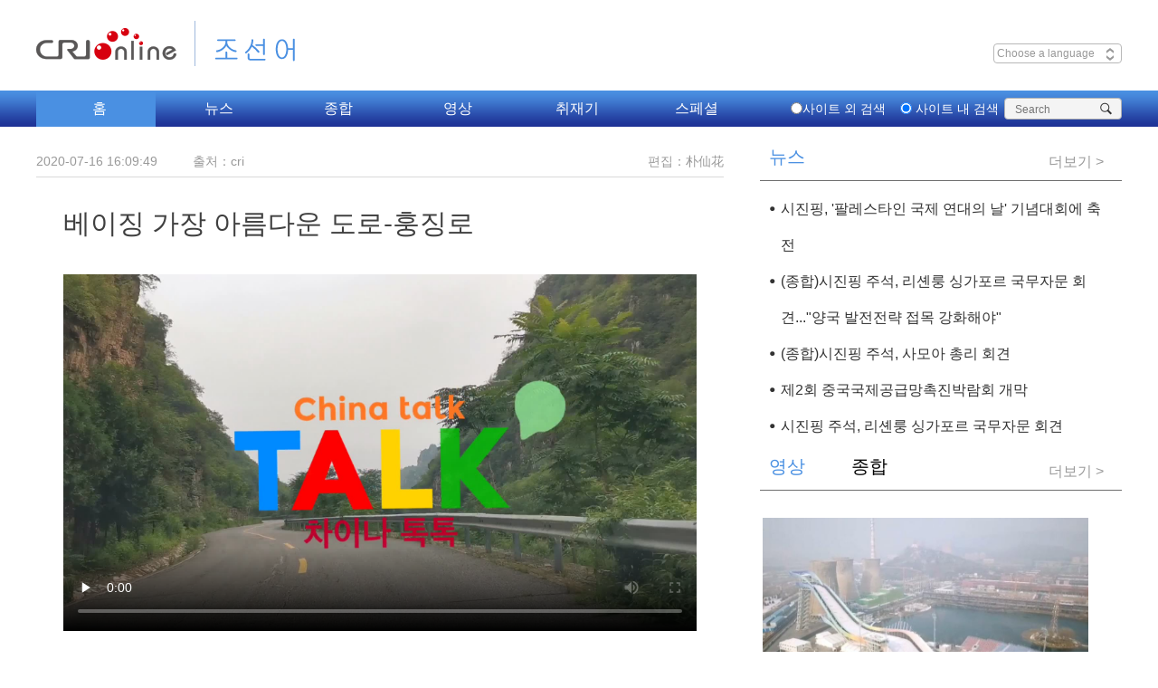

--- FILE ---
content_type: text/html
request_url: https://korean.cri.cn/20200716/ddede495-defe-284b-1f39-edb1b5a648be.html
body_size: 7642
content:
<!DOCTYPE html>
<html lang="en">
<head>
<script src="//f2.cri.cn/M00/BE/F3/CqgNOlttTuyACOzUAAAAAAAAAAA6365792.jump-mobile.js"></script>
<meta charset="UTF-8" />
<meta http-equiv="X-UA-COMPATIBLE" content="IE=edge,chrome=1" />
<title title="">베이징 가장 아름다운 도로-훙징로-CRI</title>
<meta name="keywords" content="" />
<meta name="description" content="                                                                                                                        " />
<link href="//f2.cri.cn/M00/BE/F3/CqgNOlttTuyAYF2QAAAAAAAAAAA8417002.reset.css" rel="stylesheet" type="text/css" />
<link href="//f2.cri.cn/M00/BE/F3/CqgNOlttTuyAYF2QAAAAAAAAAAA8417002.main.css" rel="stylesheet" type="text/css" />
<link href="//f2.cri.cn/M00/BE/F3/CqgNOlttTuyAYF2QAAAAAAAAAAA8417002.article-ybl.css" rel="stylesheet" type="text/css" />
<link href="//f2.cri.cn/M00/BE/F3/CqgNOlttTuyAYF2QAAAAAAAAAAA8417002.articlePaging.css" rel="stylesheet" type="text/css" />
<script type="text/javascript" src="//f2.cri.cn/M00/BE/F3/CqgNOlttTuyACOzUAAAAAAAAAAA6365792.jquery.js"></script>
</head>
<body>
<div id="aeditor">朴仙花</div>
<style>
    .clearLanguage {
        clear: both;
    }
</style>
<!--[if lt IE 9]><style>.navBottom-2 .navBottom-list .nav-item ol {background: #fff !important;border:1px #ccc solid;border-top:none;width:978px;}</style><![endif]-->
<div class="navWrap">
<div class="w1200 nav">
<div class="navTop clearLanguage">
<div class="navTopleft left">
<div class="logo"><a href="/">조선어</a></div>
</div>
<div class="navTopright right">
<div class="riqi left">
<div class="navDate">Thursday Jul 6th 2018</div>
<div class="navLanguage" id="select">
&nbsp;Choose a language
<span class="select-icon"><img src="//f2.cri.cn/M00/BE/F3/CqgNOlttTuyAIpfdAAAAAAAAAAA7593438.select-icon.png" /></span>
<div class="select-item box-shadow" style="display: none;">
<a target="_blank" href="http://www.cri.cn/index.html?lang=zh-CN">Chinese Simplified</a>
<a target="_blank" href="http://big5.cri.cn/">Chinese Traditional</a>
<a target="_blank" href="http://albanian.cri.cn">Albanian</a>
<a target="_blank" href="http://arabic.cri.cn">Arabic</a>
<a target="_blank" href="http://belarusian.cri.cn/">Belarusian</a>
<a target="_blank" href="http://bengali.cri.cn">Bengali</a>
<a target="_blank" href="http://bulgarian.cri.cn">Bulgarian</a>
<a target="_blank" href="http://cambodian.cri.cn">Cambodian</a>
<a target="_blank" href="http://croatian.cri.cn">Croatian</a>
<a target="_blank" href="http://czech.cri.cn">Czech</a>
<a target="_blank" href="http://english.cri.cn">English</a>
<a target="_blank" href="http://esperanto.cri.cn">Esperanto</a>
<a target="_blank" href="http://filipino.cri.cn">Filipino</a>
<a target="_blank" href="http://french.cri.cn">French</a>
<a target="_blank" href="http://german.cri.cn">German</a>
<a target="_blank" href="http://greek.cri.cn/">Greek</a>
<a target="_blank" href="http://hausa.cri.cn">Hausa</a>
<a target="_blank" href="http://hebrew.cri.cn/">Hebrew</a>
<a target="_blank" href="http://hindi.cri.cn">Hindi</a>
<a target="_blank" href="http://hungarian.cri.cn">Hungarian</a>
<a target="_blank" href="http://indonesian.cri.cn">Indonesian</a>
<a target="_blank" href="http://italian.cri.cn">Italian</a>
<a target="_blank" href="http://japanese.cri.cn">Japanese</a>
<a target="_blank" href="http://korean.cri.cn">Korean</a>
<a target="_blank" href="http://laos.cri.cn">Laos</a>
<a target="_blank" href="http://malay.cri.cn">Malay</a>
<a target="_blank" href="http://mongol.cri.cn">Mongol</a>
<a target="_blank" href="http://myanmar.cri.cn">Myanmar</a>
<a target="_blank" href="http://nepal.cri.cn">Nepal</a>
<a target="_blank" href="http://persian.cri.cn">Persian</a>
<a target="_blank" href="http://polish.cri.cn">Polish</a>
<a target="_blank" href="http://portuguese.cri.cn">Portuguese</a>
<a target="_blank" href="http://pushtu.cri.cn">Pushtu</a>
<a target="_blank" href="http://romanian.cri.cn">Romanian</a>
<a target="_blank" href="http://russian.cri.cn">Russian</a>
<a target="_blank" href="http://serbian.cri.cn">Serbian</a>
<a target="_blank" href="http://sinhalese.cri.cn">Sinhalese</a>
<a target="_blank" href="http://espanol.cri.cn">Spanish</a>
<a target="_blank" href="http://swahili.cri.cn">Swahili</a>
<a target="_blank" href="http://tamil.cri.cn">Tamil</a>
<a target="_blank" href="http://thai.cri.cn">Thai</a>
<a target="_blank" href="http://turkish.cri.cn/">Turkish</a>
<a target="_blank" href="http://ukrainian.cri.cn">Ukrainian</a>
<a target="_blank" href="http://urdu.cri.cn">Urdu</a>
<a target="_blank" href="http://vietnamese.cri.cn">Vietnamese</a>
</div>
</div>
</div>
<div class="weather">
<div class="left">
<p class="location"><span><img src="//f2.cri.cn/M00/BE/F3/CqgNOlttTuyAIpfdAAAAAAAAAAA7593438.icon1.png" /></span>베이징</p>
<p class="pm2-5">PM2.5<span class="pm2_5">150</span></p>
</div>
<div class="right">
<p class="weather_pic"><img src="//f2.cri.cn/M00/BE/F3/CqgNOlttTuyAIpfdAAAAAAAAAAA7593438.icon2.png" class="weather_img" /></p>
<p class="weather_number"><span class="low">8℃</span>/<span class="high">36℃</span></p>
</div>
</div>
<div class="hlhs right">
<div class="rmb clear">
<div class="rmb-left">
인민폐(위안화)
</div>
<input class="rmb-input" id="rmb-input" type="text" />
</div>
<div class="yen-loan clear">
<div class="yen-loan-left">
한화
</div>
<input class="yen-loan-input" id="yen-loan-input" type="text" />
</div>
</div>
</div>
</div>
</div>
</div>
<div class="navBottom navBottom-2">
<div class="navBottom-con">
<div class="navMove">
<ul class="clear  navBottom-list left">
<li class="hover nav-item"><a href="/" target="_blank">홈</a></li>
<li class="nav-item"><a href="/news" target="_blank">뉴스</a></li>
<li class="nav-item"><a href="javascript:;">종합</a>
<ol>
<li><a href="/radio/eco" target="_blank">
경제</a></li><li><a href="/radio/culture" target="_blank">
문화</a></li><li><a href="/radio/society" target="_blank">
사회</a></li><li><a href="/radio/travel" target="_blank">
관광</a></li><li><a href="//korean.cri.cn/radio/viewer" target="_blank">
청취자</a></li><li><a href="/ent" target="_blank">
연예&amp;음악</a></li>
</ol>
</li>
<li class="nav-item nav-itemld"><a href="/video" target="_blank">영상</a>
<ol>
<li><a href="/video/headlines" target="_blank">시사 다큐</a></li>
<li><a href="/video/news" target="_blank">영상뉴스</a></li>
<li><a href="/video/influencer" target="_blank">팝콘 스튜디오</a></li>
</ol>
</li>
<li class="nav-item"><a href="/original" target="_blank">취재기</a></li>
<li class="nav-item"><a href="/report" target="_blank">스페셜</a></li>
</ul>
<div class="move-bg"></div>
</div>
<div class="navBottom-search right">
<form action="http://zhannei.baidu.com/cse/site" method="get" target="_blank" style="margin:0;padding:0;">
<div class="nav-radio left">
<label><input type="radio" class="radio" value="Web" /><span>사이트 외 검색</span></label>
<label><input type="radio" class="radio" value="korean.cri.cn" checked="checked" /><span>&nbsp;사이트 내
검색</span></label>
</div>
<div class="search right">
<p style="margin:0;padding:0;">
<span id="search_input_layout">
<input type="text" name="q" size="30" placeholder="Search" />
<input type="hidden" name="cc" value="korean.cri.cn" />
<input type="hidden" name="ie" value="UTF-8" />
</span>
<input type="submit" value="" style="margin:0; width:30px; height:22px; position:absolute; right:0; z-index:5; outline:none; cursor:pointer;" class="search-input" />
<span class="search-btn" id="search-btn"></span>
</p>
</div>
</form>
</div>
</div>
</div>
<script src="//f2.cri.cn/M00/BE/F3/CqgNOlttTuyACOzUAAAAAAAAAAA6365792.jquery.1.7.2.js"></script>
<script src="//f2.cri.cn/M00/BE/F3/CqgNOlttTuyACOzUAAAAAAAAAAA6365792.jplayer.min.js"></script>
<script src="//f2.cri.cn/M00/BE/F3/CqgNOlttTuyACOzUAAAAAAAAAAA6365792.s_code.js"></script>
<script src="//f2.cri.cn/M00/BE/F3/CqgNOlttTuyACOzUAAAAAAAAAAA6365792.jplayer-audio.js"></script>
<script src="//f2.cri.cn/M00/BE/F3/CqgNOlttTuyACOzUAAAAAAAAAAA6365792.jquery-xdomain.js"></script>
<script src="//f2.cri.cn/M00/BE/F3/CqgNOlttTuyACOzUAAAAAAAAAAA6365792.pubsub.js"></script>
<script src="//f2.cri.cn/M00/BE/F3/CqgNOlttTuyACOzUAAAAAAAAAAA6365792.navPlugin.js"></script>
<script src="//f2.cri.cn/M00/BE/F3/CqgNOlttTuyACOzUAAAAAAAAAAA6365792.nav.js"></script>
<script>

    $(function () {

        if ((navigator.userAgent.match(/(phone|pad|pod|iPhone|iPod|ios|iPad|Android|Mobile|BlackBerry|IEMobile|MQQBrowser|JUC|Fennec|wOSBrowser|BrowserNG|WebOS|Symbian|Windows Phone)/i))) {
            $('.navBottom').css('width', 1200)
            $('.selectWrap').css('width', 1200)
        }


    })



</script>
<div class="w1200">
<div class="h20"></div>
<div class="w760 left">
<div class="caption">
<div class="sign">
<div class="left">
<span>2020-07-16 16:09:49</span>
<span class="marginLeft35">출처：cri</span>
</div>
<div class="right">
<span class="editor">편집：朴仙花</span>
</div>
<div class="clear"></div>
</div>
<p>베이징 가장 아름다운 도로-훙징로</p>
</div>
<div class="content">
<div id="abody" class="abody" pageData='' isAutoPlay="">
<p style="text-align: center;">
<video width="1920" height="1080" src="//v2.cri.cn/M00/03/40/wKgADV8QDL2AJKRDCNrFs3KWF4w083.mp4" title="视频默认标题" controlslist="nodownload" controls poster="//p2.cri.cn/M00/58/C6/wKgACl8QDL2Acxb3AAAAAAAAAAA90.1920x1080.jpeg" preload="none">
<object style="" width="1920" height="1080" type="application/x-shockwave-flash" data="/media-player/flashme.swf">
<param name="movie" value="/media-player/flashme.swf" />
<param name="flashvars" value="controls=true&file=//v2.cri.cn/M00/03/40/wKgADV8QDL2AJKRDCNrFs3KWF4w083.mp4&isvideo=true&" />
<param name="allowScriptAccess" value="sameDomain" />
<param name="play" value="true" />
<param name="menu" value="true" />
<param name="allowFullScreen" value="true" />
</object>
</video>
</p>
<p>&nbsp;</p>
</div>
<div class="page-nav"></div>
</div>
<div class="shareBox">
<div class="left w440">
<div class="clear"></div>
</div>
<div class="right">
<span class="left shareTix marginRight12">공유하기：</span>
<div class="bdsharebuttonbox right"><a href="#" class="bds_twi" data-cmd="twi" title="分享到Twitter"></a><a href="#" class="bds_fbook" data-cmd="fbook" title="分享到Facebook"></a><a href="#" class="bds_weixin" data-cmd="weixin" title="分享到微信"></a><a href="#" class="bds_tsina" data-cmd="tsina" title="分享到新浪微博"></a></div>
<div class="clear"></div>
</div>
<div class="clear"></div>
</div>
<div class="h75"></div>
<div class="marginTop80">
<div class="xx-comment">
</div>
</div>
</div>
<link type="text/css" rel="stylesheet" href="//rcrires.cri.cn/photoAlbum/cri/templet/common/DEPA1644329757443165/public_220211.css">
<link type="text/css" rel="stylesheet" href="//rcrires.cri.cn/photoAlbum/cri/templet/common/DEPA1644329757443165/style_220211.css">
<div class="w400 right">
<link type="text/css" rel="stylesheet" href="//rcrires.cri.cn/cri/korean/include/korean/pc/right/style/style.css?90624edc9fae0c30abe954dab4d898bb"/><div class="md_korean" id="">
<div class="md_hdc"></div>
<div class="md_hd">
<span class="mh_title cur">
뉴스
</span>
<span class="mh_option cur">
<a href="https://korean.cri.cn/news/list_news/index.shtml" target="_blank">더보기 ></a>
</span>
</div>
<div class="md_bd">
<div data-spm="" id="SUBD1644823289891189"><div class="ty_pic_txt con02 cur" data-spm="EFNhJQ27HPaS">
<ul class="pic_txt_list" id="contentELMTFNhJQ27HPaS3wgRXjwgX220214">
<li class="first pic_shipin ">
<a href="https://korean.cri.cn/2024/11/27/ARTI4yCNEQg73tCaSCHGABCW241127.shtml" target="_blank">
</a>
<div class="text_box">
<div class="tit"><a href="https://korean.cri.cn/2024/11/27/ARTI4yCNEQg73tCaSCHGABCW241127.shtml" target="_blank">시진핑, '팔레스타인 국제 연대의 날' 기념대회에 축전</a></div>
<div data-guid="" class="brief"><a href="https://korean.cri.cn/2024/11/27/ARTI4yCNEQg73tCaSCHGABCW241127.shtml" target="_blank">시진핑 국가주석이 26일 유엔에서 열린 '팔레스타인 국제 연대의 날' 기념대회에 축전을 보냈다. 시진핑 주석은 팔레스타인 문제는 중동 문제의 핵심이며 국제적 공정과 정의에 연관된다고 했다. 시진핑 주석은 유엔 안전보장이사회 관련 결의를 ...</a></div>
<div class="source"></div>
<div class="subtime">2024-11-27 12:33:40</div>
<div class="share-box">
<a href="javascript:;" class="fb"></a>
<a href="javascript:;" class="tw"></a>
<a href="javascript:;" class="copy"></a>
</div>
</div>
</li>
<li class="pic_shipin ">
<a href="https://korean.cri.cn/2024/11/26/ARTIaiH9fvy5fOfixyQF9rUa241126.shtml" target="_blank">
</a>
<div class="text_box">
<div class="tit"><a href="https://korean.cri.cn/2024/11/26/ARTIaiH9fvy5fOfixyQF9rUa241126.shtml" target="_blank">(종합)시진핑 주석, 리셴룽 싱가포르 국무자문 회견..."양국 발전전략 접목 강화해야"</a></div>
<div data-guid="" class="brief"><a href="https://korean.cri.cn/2024/11/26/ARTIaiH9fvy5fOfixyQF9rUa241126.shtml" target="_blank">시진핑(習近平) 국가주석이 26일 오후 베이징 댜오위타이(钓鱼魚臺) 국빈관에서 리셴룽(李顯龍) 싱가포르 국무자문을 만났다. 시진핑 주석은 양측이 긴밀히 고위층 왕래를 하고 발전전략의 접목을 더욱 강화하며 ...</a></div>
<div class="source"></div>
<div class="subtime">2024-11-26 21:06:24</div>
<div class="share-box">
<a href="javascript:;" class="fb"></a>
<a href="javascript:;" class="tw"></a>
<a href="javascript:;" class="copy"></a>
</div>
</div>
</li>
<li class="pic_shipin ">
<a href="https://korean.cri.cn/2024/11/26/ARTIOw9tcrcIPvYS5SVUfNuu241126.shtml" target="_blank">
</a>
<div class="text_box">
<div class="tit"><a href="https://korean.cri.cn/2024/11/26/ARTIOw9tcrcIPvYS5SVUfNuu241126.shtml" target="_blank">(종합)시진핑 주석, 사모아 총리 회견</a></div>
<div data-guid="" class="brief"><a href="https://korean.cri.cn/2024/11/26/ARTIOw9tcrcIPvYS5SVUfNuu241126.shtml" target="_blank">시진핑(習近平) 국가주석이 26일 오후 베이징 댜오위타이(钓鱼魚臺) 국빈관에서 중국을 공식 방문한 피아메나오미 마타아파 사모아 총리를 만나 "중국은 태평양 섬나라에 대한 '네 가지 충분한 존중' 원칙을 갖고 있다"며...</a></div>
<div class="source"></div>
<div class="subtime">2024-11-26 21:03:20</div>
<div class="share-box">
<a href="javascript:;" class="fb"></a>
<a href="javascript:;" class="tw"></a>
<a href="javascript:;" class="copy"></a>
</div>
</div>
</li>
<li class="pic_shipin ">
<div class="img_box image">
<a href="https://korean.cri.cn/2024/11/26/ARTISdZf8uCwOGmzeabt3ci5241126.shtml" target="_blank">
<img src="https://p2crires.cri.cn/photoworkspace/cri/2024/11/26/2024112621014853261.jpg" alt="">
<i class="play_btn"><span class="time"></span></i>
</a>
</div>
<div class="text_box">
<div class="tit"><a href="https://korean.cri.cn/2024/11/26/ARTISdZf8uCwOGmzeabt3ci5241126.shtml" target="_blank">제2회 중국국제공급망촉진박람회 개막</a></div>
<div data-guid="" class="brief"><a href="https://korean.cri.cn/2024/11/26/ARTISdZf8uCwOGmzeabt3ci5241126.shtml" target="_blank">제2회중국국제공급망촉진박람회가 11월 16일 개막...</a></div>
<div class="source"></div>
<div class="subtime">2024-11-26 20:59:17</div>
<div class="share-box">
<a href="javascript:;" class="fb"></a>
<a href="javascript:;" class="tw"></a>
<a href="javascript:;" class="copy"></a>
</div>
</div>
</li>
<li class="pic_shipin ">
<div class="img_box image">
<a href="https://korean.cri.cn/2024/11/26/ARTIzoVtEb3hE6l00FNubm2H241126.shtml" target="_blank">
<img src="https://p3crires.cri.cn/photoworkspace/cri/2024/11/26/2024112619415587411.jpg" alt="">
<i class="play_btn"><span class="time"></span></i>
</a>
</div>
<div class="text_box">
<div class="tit"><a href="https://korean.cri.cn/2024/11/26/ARTIzoVtEb3hE6l00FNubm2H241126.shtml" target="_blank">시진핑 주석, 리셴룽 싱가포르 국무자문 회견</a></div>
<div data-guid="" class="brief"><a href="https://korean.cri.cn/2024/11/26/ARTIzoVtEb3hE6l00FNubm2H241126.shtml" target="_blank">시진핑(習近平) 국가주석이 26일 오후 베이징 댜오위타이(钓鱼魚臺) 국빈관에서 중국을 방문한 리셴룽 싱가포르 국무자문과 만났다.</a></div>
<div class="source"></div>
<div class="subtime">2024-11-26 19:42:13</div>
<div class="share-box">
<a href="javascript:;" class="fb"></a>
<a href="javascript:;" class="tw"></a>
<a href="javascript:;" class="copy"></a>
</div>
</div>
</li>
</ul>
</div>
</div>
</div>
<div class="md_ftc">
<a href="" target="_blank">More></a>
<div class="vspace" style="height:10px;"></div>
</div>
</div><div class="md_korean" id="">
<div class="md_hdc"></div>
<div class="md_hd">
<span class="mh_title cur">
영상
</span>
<span class="mh_title last">
종합
</span>
<span class="mh_option cur">
<a href="https://korean.cri.cn/video/index.shtml" target="_blank">더보기 ></a>
</span>
<span class="mh_option">
<a href="https://korean.cri.cn/radio/index.shtml" target="_blank">더보기 ></a>
</span>
</div>
<div class="md_bd">
<div data-spm="" id="SUBD1644823595197448"><div class="ty_pic_txt con10 cur" data-spm="EzcJRwrXE5IS">
<ul class="pic_txt_list" id="contentELMTzcJRwrXE5ISKCKGpH0Kd220214">
<li class="first pic_shipin ">
<div class="img_box image">
<a href="https://korean.cri.cn/2024/10/30/ARTIEtOt3VmhsKL2T8wewZo1241030.shtml" target="_blank">
<img src="https://p4crires.cri.cn/photoworkspace/cri/2024/10/30/2024103015452012326.jpg" alt="">
<i class="play_btn"><span class="time"></span></i>
</a>
</div>
<div class="text_box">
<div class="tit"><a href="https://korean.cri.cn/2024/10/30/ARTIEtOt3VmhsKL2T8wewZo1241030.shtml" target="_blank">공업 유적, 도시 부흥의 랜드마크로 탈바꿈</a></div>
<div data-guid="" class="brief"><a href="https://korean.cri.cn/2024/10/30/ARTIEtOt3VmhsKL2T8wewZo1241030.shtml" target="_blank"></a></div>
<div class="source"></div>
<div class="subtime">2024-10-30 15:46:20</div>
<div class="share-box">
<a href="javascript:;" class="fb"></a>
<a href="javascript:;" class="tw"></a>
<a href="javascript:;" class="copy"></a>
</div>
</div>
</li>
<li class="pic_shipin ">
<div class="img_box image">
<a href="https://korean.cri.cn/2024/10/30/ARTIpTuKpdMdgfxeHVh4kvr1241030.shtml" target="_blank">
<img src="https://p3crires.cri.cn/photoworkspace/cri/2024/10/30/2024103015120733270.jpg" alt="">
<i class="play_btn"><span class="time"></span></i>
</a>
</div>
<div class="text_box">
<div class="tit"><a href="https://korean.cri.cn/2024/10/30/ARTIpTuKpdMdgfxeHVh4kvr1241030.shtml" target="_blank">中 선저우 19호 유인 우주선 발사 성공</a></div>
<div data-guid="" class="brief"><a href="https://korean.cri.cn/2024/10/30/ARTIpTuKpdMdgfxeHVh4kvr1241030.shtml" target="_blank"></a></div>
<div class="source"></div>
<div class="subtime">2024-10-30 15:13:09</div>
<div class="share-box">
<a href="javascript:;" class="fb"></a>
<a href="javascript:;" class="tw"></a>
<a href="javascript:;" class="copy"></a>
</div>
</div>
</li>
<li class="pic_shipin ">
<div class="img_box image">
<a href="https://korean.cri.cn/2024/10/22/ARTILfu5KYKPQanEPn8oZDoK241022.shtml" target="_blank">
<img src="https://p2crires.cri.cn/photoworkspace/cri/2024/10/22/2024102215500925795.jpg" alt="">
<i class="play_btn"><span class="time"></span></i>
</a>
</div>
<div class="text_box">
<div class="tit"><a href="https://korean.cri.cn/2024/10/22/ARTILfu5KYKPQanEPn8oZDoK241022.shtml" target="_blank">다큐멘터리-'도시에 드리운 먹구름'</a></div>
<div data-guid="" class="brief"><a href="https://korean.cri.cn/2024/10/22/ARTILfu5KYKPQanEPn8oZDoK241022.shtml" target="_blank"></a></div>
<div class="source"></div>
<div class="subtime">2024-10-22 15:52:30</div>
<div class="share-box">
<a href="javascript:;" class="fb"></a>
<a href="javascript:;" class="tw"></a>
<a href="javascript:;" class="copy"></a>
</div>
</div>
</li>
</ul>
</div>
<div class="ty_pic_txt con11" data-spm="EQC1wVVLo7rC">
<ul class="pic_txt_list" id="contentELMTQC1wVVLo7rCRGW12PLPn220214">
<li class="first pic_shipin ">
<div class="img_box image">
<a href="http://korean.cri.cn/radio/eco" target="_blank">
<img src="https://p5crires.cri.cn/photoAlbum/cri/page/performance/img/2022/3/10/1646881695103_354.jpg" alt="">
<i class="play_btn"><span class="time"></span></i>
</a>
</div>
<div class="text_box">
<div class="tit"><a href="http://korean.cri.cn/radio/eco" target="_blank">경제</a></div>
<div data-guid="" class="brief"><a href="http://korean.cri.cn/radio/eco" target="_blank"></a></div>
<div class="source"></div>
<div class="subtime"></div>
<div class="share-box">
<a href="javascript:;" class="fb"></a>
<a href="javascript:;" class="tw"></a>
<a href="javascript:;" class="copy"></a>
</div>
</div>
</li>
<li class="pic_shipin ">
<div class="img_box image">
<a href="http://korean.cri.cn/radio/culture" target="_blank">
<img src="https://p1crires.cri.cn/photoAlbum/cri/page/performance/img/2022/3/10/1646881673929_30.jpg" alt="">
<i class="play_btn"><span class="time"></span></i>
</a>
</div>
<div class="text_box">
<div class="tit"><a href="http://korean.cri.cn/radio/culture" target="_blank">문화</a></div>
<div data-guid="" class="brief"><a href="http://korean.cri.cn/radio/culture" target="_blank"></a></div>
<div class="source"></div>
<div class="subtime"></div>
<div class="share-box">
<a href="javascript:;" class="fb"></a>
<a href="javascript:;" class="tw"></a>
<a href="javascript:;" class="copy"></a>
</div>
</div>
</li>
<li class="pic_shipin ">
<div class="img_box image">
<a href="http://korean.cri.cn/radio/society" target="_blank">
<img src="https://p1crires.cri.cn/photoAlbum/cri/page/performance/img/2022/3/10/1646881659592_822.jpg" alt="">
<i class="play_btn"><span class="time"></span></i>
</a>
</div>
<div class="text_box">
<div class="tit"><a href="http://korean.cri.cn/radio/society" target="_blank">사회</a></div>
<div data-guid="" class="brief"><a href="http://korean.cri.cn/radio/society" target="_blank"></a></div>
<div class="source"></div>
<div class="subtime"></div>
<div class="share-box">
<a href="javascript:;" class="fb"></a>
<a href="javascript:;" class="tw"></a>
<a href="javascript:;" class="copy"></a>
</div>
</div>
</li>
<li class="pic_shipin ">
<div class="img_box image">
<a href="http://korean.cri.cn/radio/travel" target="_blank">
<img src="https://p5crires.cri.cn/photoAlbum/cri/page/performance/img/2022/3/10/1646881644112_778.jpeg" alt="">
<i class="play_btn"><span class="time"></span></i>
</a>
</div>
<div class="text_box">
<div class="tit"><a href="http://korean.cri.cn/radio/travel" target="_blank">관광</a></div>
<div data-guid="" class="brief"><a href="http://korean.cri.cn/radio/travel" target="_blank"></a></div>
<div class="source"></div>
<div class="subtime"></div>
<div class="share-box">
<a href="javascript:;" class="fb"></a>
<a href="javascript:;" class="tw"></a>
<a href="javascript:;" class="copy"></a>
</div>
</div>
</li>
<li class="pic_shipin ">
<div class="img_box image">
<a href="http://korean.cri.cn/radio/viewer" target="_blank">
<img src="https://p2crires.cri.cn/photoAlbum/cri/page/performance/img/2022/3/10/1646881627508_916.jpeg" alt="">
<i class="play_btn"><span class="time"></span></i>
</a>
</div>
<div class="text_box">
<div class="tit"><a href="http://korean.cri.cn/radio/viewer" target="_blank">청취자</a></div>
<div data-guid="" class="brief"><a href="http://korean.cri.cn/radio/viewer" target="_blank"></a></div>
<div class="source"></div>
<div class="subtime"></div>
<div class="share-box">
<a href="javascript:;" class="fb"></a>
<a href="javascript:;" class="tw"></a>
<a href="javascript:;" class="copy"></a>
</div>
</div>
</li>
<li class="pic_shipin ">
<div class="img_box image">
<a href="https://korean.cri.cn/radio/ent/index.shtml" target="_blank">
<img src="https://p1crires.cri.cn/photoAlbum/cri/page/performance/img/2022/3/10/1646881611899_933.jpeg" alt="">
<i class="play_btn"><span class="time"></span></i>
</a>
</div>
<div class="text_box">
<div class="tit"><a href="https://korean.cri.cn/radio/ent/index.shtml" target="_blank">연예&음악</a></div>
<div data-guid="" class="brief"><a href="https://korean.cri.cn/radio/ent/index.shtml" target="_blank"></a></div>
<div class="source"></div>
<div class="subtime"></div>
<div class="share-box">
<a href="javascript:;" class="fb"></a>
<a href="javascript:;" class="tw"></a>
<a href="javascript:;" class="copy"></a>
</div>
</div>
</li>
</ul>
</div>
</div>
</div>
<div class="md_ftc">
<a href="" target="_blank">More></a>
<div class="vspace" style="height:10px;"></div>
</div>
</div>
</div>
<div class="clear"></div>
</div>
<style type="text/css">
.bdsharebuttonbox  a {
    float: left;
    width: 32px;
    line-height: 32px;
    height: 32px;
    background-image: url(https://p5crires.cri.cn/photoAlbum/cri/templet/common/DEPA1644329757443165/icons_0_32.png?v=acc572ea.png);
    background-repeat: no-repeat;
    cursor: pointer;
    margin: 6px 6px 6px 0;
    text-indent: -100em;
    overflow: hidden;
    color: #3a8ceb;
}
.bdsharebuttonbox  .bds_twi {
    background-position: 0 -1404px;
}
.bdsharebuttonbox  .bds_fbook {
    background-position: 0 -1352px;
}
.bdsharebuttonbox  .bds_weixin {
    background-position: 0 -1612px;
}
.bdsharebuttonbox  .bds_tsina {
    background-position: 0 -104px;
}
</style>
<script src="//rcrires.cri.cn/photoAlbum/cri/templet/common/DEPA1646892367737952/myanmar_shareToSnsCommon1.1.js"></script>
<div class="clear h45"></div>
<div class="selectWrap clearfix">
<div class="w1200">
<div class="selectDiv">
<ul class="ul">
<li><a href="//blog.naver.com/onairchina" target="_blank">네이버 블로그</a></li><li><a href="//twitter.com/chinaradiokorea" target="_blank">트위터 공식계정</a></li><li><a href="//www.facebook.com/korean.cri" target="_blank">페이스북 공식계정</a></li>
</ul>
<div class="select">기타 플랫폼</div>
</div>
<div class="selectDiv">
<form>
<ul class="ul">
<li><a href="/20181026/4797b4bd-6d1f-5498-3824-86a0f933d6cb.html" target="_blank">편성표</a></li><li><a href="/20181026/570a9652-addf-8ec1-c174-d34fc612ea00.html" target="_blank">연락처</a></li><li><a href="/20181026/8c20c62c-ace6-7f22-439c-7bcc1cc662a0.html" target="_blank">공지사항</a></li>
</ul>
<div class="select">CMG와 함께</div>
</form>
</div>
</div>
</div>
<script type="text/javascript">
			$(function(){

				$('.selectDiv .select').click(function(){
$('.selectDiv ul').hide()
$(this).siblings('ul').show()
abc()
})
				
				$('.selectDiv li').click(function(){
					$(this).parents(".selectDiv").find('.select').text($(this).text())
				})

				$('.selectDiv').hover(function(){
					$(this).find("ul").hide();
					abc()
				});
			
				 
				 function abc(){
				 	$('.selectDiv').each(function(){
				 		if($(this).find("ul").css("display")=="none"){
				 			$(this).removeClass("active")
				 		}else{
				 			$(this).addClass("active")
				 		}
				 	})
				 }
				
			})
		</script>
<script>
	(function() {
    if (!window.shareObj) {
        var shareObj = {};
        shareObj.shareTitle = document.title;
        shareObj.shareUrl = document.location.href;
        shareObj.desc = "";
        shareObj.pic = "";
		shareObj.summary = "";

    } else {
        var shareObj = window.shareObj;
    }

    if (!shareObj.shareTitle || shareObj.shareTitle == "") {
        shareObj.shareTitle = document.title
    }
    if (!shareObj.shareUrl || shareObj.shareUrl == "") {
        shareObj.shareUrl = document.location.href;
    }
    if (!shareObj.pic) {
        shareObj.pic = "";
    }
    if (!shareObj.desc) {
        shareObj.desc = "";
    }
	if (!shareObj.summary) {
        shareObj.summary = "";
    }
    var shareToTwBtn = $("[data-cmd='twi']");
    shareToTwBtn.live("click",
    function() {
        var u = "//twitter.com/share?text="+encodeURIComponent(shareObj.shareTitle)+"&url="+encodeURIComponent(shareObj.shareUrl);
        window.open(u)
    });
    var shareToFbBtn = $("[data-cmd='fbook']");
    shareToFbBtn.live("click",
    function() {
        var u = "//www.facebook.com/sharer.php?u=" + encodeURIComponent(shareObj.shareUrl) + "&t=" + encodeURIComponent(shareObj.shareTitle);
        window.open(u)
    });
    var shareToWbBtn = $("[data-cmd='tsina']");
    shareToWbBtn.live("click",
    function() {
        var u = "//service.weibo.com/share/share.php?appkey=2078561600&title=" + shareObj.shareTitle + "&url=" + shareObj.shareUrl + "&pic=" + shareObj.pic + "&searchPic=true&style=simple";
        window.open(u)
    });

    var shareWxBtn = $("[data-cmd='weixin']");
    shareWxBtn.live("click",
    function() {
        requireQrcode("//rcrires.cri.cn/library/script/jquery.qrcode.min.js", "weixin")
    });

    function requireQrcode(url, data) {
        if ($("#codeqr").length > 1) {
            $("#codeqr").show()
        } else {
            if ($("#shareqrjs").length > 0) {
                createTableCode(data)
            } else {
                var d = document.createElement("script");
                d.setAttribute("charset", "utf-8");
                d.type = "text/javascript";
                d.language = "javascript";
                d.id = "shareqrjs";
                d.src = url;
                document.getElementsByTagName("body")[0].appendChild(d);
                if (d.readyState) {
                    d.onreadystatechange = function() {
                        if (!this.readyState || this.readyState == "loaded" || this.readyState == "complete") {
                            createTableCode(data)
                        }
                    }
                } else {
                    d.onload = function() {
                        createTableCode(data)
                    }
                }
            }
        }

    }

})();
</script>
<script>window._bd_share_config={"common":{"bdSnsKey":{},"bdText":"","bdMini":"2","bdMiniList":false,"bdPic":"","bdStyle":"0","bdSize":"32"},"share":{}};with(document)0[(getElementsByTagName('head')[0]||body).appendChild(createElement('script')).src='http://bdimg.share.baidu.com/static/api/js/share.js?v=89860593.js?cdnversion='+~(-new Date()/36e5)];</script>
<script type="text/javascript" src="//f2.cri.cn/M00/BE/F3/CqgNOlttTuyACOzUAAAAAAAAAAA6365792.articlePaging.js"></script>
<script type="text/javascript" src="//f2.cri.cn/M00/BE/F3/CqgNOlttTuyACOzUAAAAAAAAAAA6365792.cri-comment.js"></script>
<script type="text/javascript" src="//f2.cri.cn/M00/BE/F3/CqgNOlttTuyACOzUAAAAAAAAAAA6365792.content.js"></script>
</body>
</html>

--- FILE ---
content_type: text/javascript
request_url: https://f2.cri.cn/M00/BE/F3/CqgNOlttTuyACOzUAAAAAAAAAAA6365792.content.js
body_size: 5291
content:
/*!
 * jQuery Cookie Plugin v1.4.0
 * https://github.com/carhartl/jquery-cookie
 *
 * Copyright 2013 Klaus Hartl
 * Released under the MIT license
 */
(function (factory) {
    if (typeof define === 'function' && define.amd) {
        // AMD. Register as anonymous module.
        define(['jquery'], factory);
    } else {
        // Browser globals.
        factory(jQuery);
    }
}(function ($) {

    var pluses = /\+/g;

    function encode(s) {
        return config.raw ? s : encodeURIComponent(s);
    }

    function decode(s) {
        return config.raw ? s : decodeURIComponent(s);
    }

    function stringifyCookieValue(value) {
        return encode(config.json ? JSON.stringify(value) : String(value));
    }

    function parseCookieValue(s) {
        if (s.indexOf('"') === 0) {
            // This is a quoted cookie as according to RFC2068, unescape...
            s = s.slice(1, -1).replace(/\\"/g, '"').replace(/\\\\/g, '\\');
        }

        try {
            // Replace server-side written pluses with spaces.
            // If we can't decode the cookie, ignore it, it's unusable.
            s = decodeURIComponent(s.replace(pluses, ' '));
        } catch(e) {
            return;
        }

        try {
            // If we can't parse the cookie, ignore it, it's unusable.
            return config.json ? JSON.parse(s) : s;
        } catch(e) {}
    }

    function read(s, converter) {
        var value = config.raw ? s : parseCookieValue(s);
        return $.isFunction(converter) ? converter(value) : value;
    }

    var config = $.cookie = function (key, value, options) {

        // Write
        if (value !== undefined && !$.isFunction(value)) {
            options = $.extend({}, config.defaults, options);

            if (typeof options.expires === 'number') {
                var days = options.expires, t = options.expires = new Date();
                t.setDate(t.getDate() + days);
            }

            return (document.cookie = [
                encode(key), '=', stringifyCookieValue(value),
                options.expires ? '; expires=' + options.expires.toUTCString() : '', // use expires attribute, max-age is not supported by IE
                options.path    ? '; path=' + options.path : '',
                options.domain  ? '; domain=' + options.domain : '',
                options.secure  ? '; secure' : ''
            ].join(''));
        }

        // Read

        var result = key ? undefined : {};

        // To prevent the for loop in the first place assign an empty array
        // in case there are no cookies at all. Also prevents odd result when
        // calling $.cookie().
        var cookies = document.cookie ? document.cookie.split('; ') : [];

        for (var i = 0, l = cookies.length; i < l; i++) {
            var parts = cookies[i].split('=');
            var name = decode(parts.shift());
            var cookie = parts.join('=');

            if (key && key === name) {
                // If second argument (value) is a function it's a converter...
                result = read(cookie, value);
                break;
            }

            // Prevent storing a cookie that we couldn't decode.
            if (!key && (cookie = read(cookie)) !== undefined) {
                result[name] = cookie;
            }
        }

        return result;
    };

    config.defaults = {};

    $.removeCookie = function (key, options) {
        if ($.cookie(key) !== undefined) {
            // Must not alter options, thus extending a fresh object...
            $.cookie(key, '', $.extend({}, options, { expires: -1 }));
            return true;
        }
        return false;
    };

}));

/****************** end **********************/


/**************** 统计 ******************/

try {

    //1. 采集音视频
        var fileType,
            playerName,
            mediaName,
            position,
            liveType,
            mediaType,
            streamURL,
            mediaSegment,
            impTitle,
            mediaPlayerName,
            flag = !0;

        setTimeout(function() {
            var myaudios = document.getElementsByTagName('audio');
            var myvideos = document.getElementsByTagName('video');
            $('body').attr('time', '0'); // 设置中间数;
            for (var i = 0; i < myaudios.length; i++) {
                addEvent(myaudios[i]);
            }
            for (var j = 0; j < myvideos.length; j++) {
                addEvent(myvideos[j]);
            }
        }, 500)

        function addEvent(element) {
            element.addEventListener('play', myHandler, false);
            element.addEventListener('timeupdate', myHandler, false);
            element.addEventListener('pause', myHandler, false);
            element.addEventListener('ended', myHandler, false);
        }

        function myHandler(e) {
            e.preventDefault()

            var el = e.target;
            fileType = el.nodeName.toLocaleLowerCase();

            if (fileType == 'video') {
                
                if ($('.ckplayerClass').length) { 
                    if ($('.ckplayerClass').attr('videoimp')) {
                        mediaName = $('.ckplayerClass').attr('videoimp').trim();
                    } else {
                        mediaName = $('.point3-info h3').text().trim() || $('title').text().trim();
                    }
                }
                
                if ($('.abody').length) {
                    mediaName = $('.atitle').text() || $('title').text();
                    mediaName = mediaName.replace(/\s/g, '');
                    mediaPlayerName = "HTML5 CRI Player";
                }

                if ($(el).parent().attr('id') == 'my-video') {
                    liveType = 'Circulation';
                    mediaType = 'audio';
                    if ($('body').attr('livePlayer')) {
                        streamURL = $('body').attr('livePlayer');
                    } else {
                        streamURL = $(el).find('source').attr('src');
                    }
                    if (!streamURL && $('.my-video').attr('playtype') == 'live') {
                        streamURL = $('.my-video').attr('src');
                    }
                    mediaName = $('body').attr('listplayer') || $('.pic li:first').attr('audioimp');
                    mediaSegment = null;
                    streamURL = 'http://skk.cri.cn/laowofm.m3u8';  // 直播url
                    mediaName = 'ຕາລາງລາຍການ FM93Mhz';              // 直播title
                }

            } else {
                if ($('.my-video').attr('playtype') != 'live') {
                    liveType = null;
                    if ($(el).parents('.aPlayer').length) {
                        mediaName = $('.commontitle').html() || $('title').text();
                        mediaName = mediaName.replace(/\s/g, '');
                    }
         
                    if ($(el).parents('.abody').length) {
                        mediaName = $('title').text();
                        mediaName = mediaName.replace(/\s/g, '');
                    }
                    mediaPlayerName = "HTML5 CRI Player";
                    
                } else {

                    flag = !0;
                    liveType = 'Circulation';
                    mediaType = 'audio';
                    if ($('body').attr('livePlayer')) {
                        streamURL = $('body').attr('livePlayer');
                    } else {
                        streamURL = $(el).find('source').attr('src');
                    }
                    if (!streamURL && $('.my-video').attr('playtype') == 'live') {
                        streamURL = $('.my-video').attr('src');
                    }
                    mediaName = $('body').attr('listplayer');
                    mediaSegment = null;                    
                }
            }
            

            /*Call on video start*/
            if (e.type == "play") {
                if (!!liveType) {
                    if (flag) {
                        entranceLive(liveType, mediaType, streamURL, mediaName, mediaSegment);
                    } else {
                        restart()
                        flag = !1;
                    }
                } else {

                    if (el.currentTime > 1) {                    
                        s.Media.play(mediaName, el.currentTime);
                    } else {
                        timer = window.setInterval(function () {
                            if (el.duration.toString().indexOf('.') > -1) {
                                s.Media.open(mediaName, el.duration, mediaPlayerName, null, fileType);
                                s.Media.play(mediaName, 0);
                                clearInterval(timer);
                            }
                        }, 500);
                    }
                  
                }
            }
     
     
            if (e.type == "timeupdate" && liveType == null) {
              
                    var old_value = $('body').attr('oldTime');
                    if (!old_value) {
                        old_value = el.currentTime;
                    }
                    $('body').attr('oldTime', el.currentTime);
         
                    var curr_value = el.currentTime;
         
                    if (curr_value - old_value > 1) {
                        s.Media.stop(mediaName, old_value);
                        s.Media.play(mediaName, curr_value);
                    }
            }
            /*Call on pause*/
            if (e.type == "pause") {
                if (!!liveType) {
                    //console.log('pause')
                    flag = !1;
                    pauseLive()
                } else {
                    s.Media.stop(mediaName, el.currentTime);
                }
            }
            /*Call on video complete*/
            if (e.type == "ended") {
                s.Media.close(mediaName);
            }
        }
    

    //2. s_code.js

        var noscript = '';
            noscript += '<noscript>'
            noscript += '<img src="http://cri.d1.sc.omtrdc.net/b/ss/cri-online-dev/1/H.24.1--NS/0" height="1" width="1" border="0" alt="" />'
            noscript += '</noscript>'
            
            /* You may give each page an identifying name, server, and channel on
            the next lines. */
            s.pageName=""
            s.server=""
            s.channel=""
            s.prop1=""
            s.prop2=""
            s.prop3=""
            s.prop4=""
            s.prop5=""
            /* Conversion Variables */
            s.eVar1=""
            s.eVar2=""
            s.eVar3=""
            s.eVar4=""
            s.eVar5=""
            /************* DO NOT ALTER ANYTHING BELOW THIS LINE ! **************/
            var s_code=s.t();if(s_code)document.write(s_code)
        
            //if(navigator.appVersion.indexOf('MSIE')>=0)document.write(unescape('%3C')+'\!-'+'-')
         
            $('body').prepend(noscript)

} catch(e) {
    
}

/************** end ****************/




var img = '', facebookImg = 'http://f2.cri.cn/M00/0A/FE/CqgNOlmWqMWABdrBAAAAAAAAAAA0660659.default.png';
    img += '<img src="'+ facebookImg +'">'


/*** cri-comment ****/
if (location.href.indexOf('pinglun-more') > -1) {

    if ($.cookie('global')) {
        var cookieVal = $.cookie('global');
        var cookie_c_channel = cookieVal.split('?')[1];
        if (cookieVal.indexOf('&id') > -1) {
            var c_newsid = cookie_c_channel.split('&id=')[0];
            var c_id = cookieVal.split('&id=')[1];
            var c_uuid = c_id.split('&title=')[0];
            var c_title_ = decodeURI(c_id.split('&title=')[1].split('&http=')[0]);
            var url = cookieVal.split('?')[1].substr(cookieVal.split('?')[1].lastIndexOf('&http=')).split('=')[1];
            $(".xx-top-p a").html(c_title_);
            $(".xx-top-p a").attr('href', url);
            $('.xx-login-box a').each(function() {
                var aHref = $(this).attr('href');
                $(this).attr('href', aHref + '?returnUrl=' + location.href);
            });
        }
        if (cookieVal.indexOf('&uuid') > -1) {
            var c_newsid = cookie_c_channel.split('&uuid=')[0];
            var c_id = cookieVal.split('&uuid=')[1];
            var c_uuid = c_id.split('&title=')[0];
            var c_title_ = decodeURI(c_id.split('&title=')[1].split('&http=')[0]);
            var url = cookieVal.split('?')[1].substr(cookieVal.split('?')[1].lastIndexOf('&http=')).split('=')[1];
            $(".xx-top-p a").attr('href', url);
            $('.xx-login-box a').each(function() {
                var aHref = $(this).attr('href');
                $(this).attr('href', aHref + '?returnUrl=' + location.href);
            });
        }

        $(".xx-top-p a").html(c_title_);
    }


    var c_channel = window.location.href.split('?')[1];
    if (window.location.href.indexOf('&id') > 0) {
        var c_newsid = c_channel.split('&id=')[0];
        var c_id = window.location.href.split('&id=')[1];
        var c_uuid = c_id.split('&title=')[0];
        var c_title_ = decodeURI(c_id.split('&title=')[1].split('&http=')[0]);
        $(".xx-top-p a").html(c_title_);

        var url = window.location.href.split('?')[1].substr(window.location.href.split('?')[1].lastIndexOf('&http=')).split('=')[1];
        $(".xx-top-p a").attr('href', url);
        $('.xx-login-box a').each(function() {
            var aHref = $(this).attr('href');
            $(this).attr('href', aHref + '?returnUrl=' + location.origin + '/include/comment.inc?' + + location.href.split('?')[1]);

            //$(this).attr('href', aHref + '?returnUrl=' + location.href.split('?')[1]);
        });
        
    } else if (window.location.href.indexOf('&uuid') > 0) {
        var c_newsid = c_channel.split('&uuid=')[0];
        var c_id = window.location.href.split('&uuid=')[1];
        var c_uuid = c_id.split('&title=')[0];
        var c_title_ = decodeURI(c_id.split('&title=')[1].split('&http=')[0]);
        $(".xx-top-p a").html(c_title_);

        var url = window.location.href.split('?')[1].substr(window.location.href.split('?')[1].lastIndexOf('&http=')).split('=')[1];
        $(".xx-top-p a").attr('href', url);
        $('.xx-login-box a').each(function() {
            var aHref = $(this).attr('href');
            $(this).attr('href', aHref + '?returnUrl=' + location.origin + '/include/comment.inc?' + location.href.split('?')[1]);
            //$(this).attr('href', aHref + '?returnUrl=' + location.href);          
        });
    }
    
   /* console.log(c_id);
    console.log( c_uuid);
    console.log( c_title_);*/

    // 登录
    $.CRI_COMMENTS_LOGIN({
        commentEle: $("#cri-userComments"),
        commentListEle: $("#cri-commentList"),
        channel: "web_kr",    // app 与 pc端连通
        //language_id: "web_kr", //  渠道
        button: '확인',
        article_id: c_newsid,
        title: c_title_,
        length: 150,
        userName: '', // 用户账号名
        pwd: '', // 用户密码
        pageInit: 1,
        pageSize: 10,
        loginNo: '로그인 하시기 바랍니다',
        loginYes: '댓글이 입력되었습니다....​',
        longinShutup: '게시 금지 내용입니다',
        contentNo: '게시물이 없습니다', 
        facebookImg: facebookImg,
        loginYesFunc: function (n) {  // 登录的操作方法
            $('.leftPhoto .userName_ja').remove('.userName_ja');
            if (n.oauthType == 'oauth_facebook') {
                $(".leftPhoto").html(img); 
            }
            // userName
            $('.leftPhoto').append('<span class="userName_ja">'+ n.name +'</span>');
            $('.leftPhoto').append('<button class="loginout_ja">로그아웃</button>');   
        },
        loginNoFunc: function() { // 未登录的操作方法
            $(".leftPhoto").html(img); 
        }
    });

} else {
var _title_, c_type, articleArr = ['-2', '-3', '-4', '-5', '-6', '-7', '-8', '-9', '-10', '-11', '-12', '-13', '-14',
            '-15'];
var _title_ = $(".caption p").text() || $('title').text();
var _title = $.trim(_title_);
 
 
// 分页详情获取新闻id
for (var i = 0; i < articleArr.length; i++) {
    if (window.location.href.substr(window.location.href.lastIndexOf('.') - 2).split('.')[0] == articleArr[i]) {
        var c_channel = window.location.href.substr(window.location.href.lastIndexOf('/') + 1);
        var channel = c_channel.split(articleArr[i] + '.html')[0];
        break;
    } else {
        var c_channel = window.location.href.split('.html')[0];
        var channel = c_channel.substr(c_channel.lastIndexOf('/') + 1);
    }
}
 
// add current url
$(".login-panel").each(function () {
    var _href = $(this).attr('href').split('?')[0];
    $(this).attr('href', _href + '?returnUrl=' + window.location.href);
})
 
 

/*
 *登录操作
 *需要向后台提交当前需要添加登录评论的域名
 *登出方法执行退出登录，可根据需求自定义方法
 */
 




    // 登录
    $.CRI_COMMENTS_LOGIN({
        commentEle: $("#cri-userComments"),
        commentListEle: $("#cri-commentList"),
        channel: "web_kr",    // app 与 pc端连通
        //language_id: "web_kr", //  渠道
        button: '확인',
        article_id: channel,
        title: _title,
        url: window.location.href,
        length: 150,
        userName: '', // 用户账号名
        pwd: '', // 用户密码
        pageInit: 1,
        pageSize: 10,
        loginNo: '로그인 하시기 바랍니다',
        loginYes: '댓글이 입력되었습니다....​',
        longinShutup: '게시 금지 내용입니다',
        contentNo: '게시물이 없습니다', 
        facebookImg: facebookImg,
        loginYesFunc: function (data) {  // 登录的操作方法
            $('.leftPhoto .userName_ja').remove('.userName_ja');
            if (data.oauthType == 'oauth_facebook') {
              $(".leftPhoto").html(img); 
            }
            var showHref = $(".Show-Comments a").attr('href');
            $(".Show-Comments a").attr('href', showHref + '?' + channel + '&id=' + data.id + '&title=' + _title + '&http=' + window.location.href);
            $(".xx-title01 a").attr('href', showHref + '?' + channel + '&id=' + data.id + '&title=' + _title + '&http=' + window.location.href);
          
            // userName
            $('.leftPhoto').append('<span class="userName_ja">'+ data.name +'</span>');
            $('.leftPhoto').append('<button class="loginout_ja">로그아웃</button>');
        },
        loginNoFunc: function() { // 未登录的操作方法
            var showHref = $(".Show-Comments a").attr('href');
            $(".leftPhoto").html(img); 
            $(".Show-Comments a").attr('href', showHref + '?' + channel + '&uuid=no&title=' + _title + '&http=' + window.location.href);
            $(".xx-title01 a").attr('href', showHref + '?' + channel + '&uuid=no&title=' + _title + '&http=' + window.location.href);
            $.cookie('global', showHref + '?' + channel + '&uuid=no&title=' + _title + '&http=' + window.location.href, {path:'/'});
        }
    });


 
//articlepaging 内容页分页 start

$("#abody").articlePaging({
    isAutoPlay: false, //false，或imp后台添加渲染元素 --- <div id="abody" isautoplay='<--isautoplay-->'>
    clickFirstImg: true, //点击第一张图片是否跳转
    clickFirstImgBtn: true, //是否为第一张图片添加左右按钮
    playInterval: "15s", //10s,15s,20s
    isJumpTo: true, //最后一页点击下一页是否跳出
    jumpTo: "http://" + location.host, //跳出页地址
    isShowAllPages: false, // 是否显示“阅读全文”
    isShowFirstAndLast: false, // 页码中是否显示 "首页"，"末页"
    pageSelecter: '.page-nav'
}); 
}

// 退出登录

$('.xx-comment').delegate('.leftPhoto button', 'click', function() {
    $.CRI_COMMENTS_LOGOUT({logoutInfo: '로그 아웃 되었습니다'})
});
 
 


--- FILE ---
content_type: text/javascript
request_url: https://f2.cri.cn/M00/BE/F3/CqgNOlttTuyACOzUAAAAAAAAAAA6365792.nav.js
body_size: 2558
content:

/* nav.js  修改搜素韩国外网,站内百度*/

$(document).ready(function() {

	// selected language We


	// search Google
	// $(".navBottom-search .nav-radio input").click(function (e) {
	// 	e.stopPropagation();
	// 	$(this).attr('checked', true);
	// 	$(this).parent().siblings().find('input').attr('checked', false);
	// 	if ($(this).val() == 'Web') {
	// 		$(".search .searchValue").val('');
	// 	} else {
	// 		$(".search .searchValue").val('korean.cri.cn');
	// 	}
	// });


	// search Naver
	var baiduHtml = '', baidu_action = 'http://zhannei.baidu.com/cse/site';
	baiduHtml += '<input type="text" name="q" size="30" placeholder="Search">';
	baiduHtml += '<input type="hidden" name="cc" value="korean.cri.cn">';
	baiduHtml += '<input type="hidden" name="ie" value="UTF-8">';
	var naverHtml = '', naver_action = 'https://search.naver.com/search.naver';
	naverHtml += '<input type="text" name="query" value="" placeholder="Search" onclick="document.getElementById("fbm").value = 1">';
	naverHtml += '<input type="hidden" name="ie" value="UTF-8">';
	naverHtml += '<input type="hidden" name="fbm" value="0" id="fbm">';
	naverHtml += '<input type="hidden" name="sm" value="top_hty">';

	$(".navBottom-search .nav-radio input").click(function(e) {
		e.stopPropagation();
		$(this).attr("checked", true);
		$(this).parent().siblings().find("input").attr("checked", false);
		if ($(this).val() == 'Web') {
			$(".navBottom-search form").attr('action', naver_action);
			$(".navBottom-search #search_input_layout").html(naverHtml);
		} else {
			$(".navBottom-search form").attr('action', baidu_action);
			$(".navBottom-search #search_input_layout").html(baiduHtml);			
		}
	});




	// Yahoo weather
	searchWeather('Beijing');

	function searchWeather(cityname) {

		$.support.cors = true;
		$.ajax({
			url: 'http://member.cri.cn/weather/?q=select * from geo.places where text="' + cityname + '"&format=json&diagnostics=true&callback',
			type: 'GET',
			dataType: 'json',
			async: true,
			cache: false,
			crossDomain: true,
			error: function (a, b, c) {
				console.log(a, b, c);
			},
			success: function (data) {

				if (typeof data.query.results.place[0] != void 0) {
					if (data.query.results.place.length > 1) {
						weatherFn(data.query.results.place[0].woeid);
						$("#city_name").html('');
						$("#city_name").html(data.query.results.place[0].name)
						$(".weater_city_select").hide();
					} else {
						weatherFn(data.query.results.place.woeid);
						$("#city_name").html('');
						$("#city_name").html(data.query.results.place.name)
						$(".weater_city_select").hide();
					}

				}
			}
		});
	}


	function weatherFn(cityId) {
		$.support.cors = true;
		$.ajax({
			url: 'http://member.cri.cn/weather/?q=select * from weather.forecast where woeid=' + cityId + '&format=json&env=store://datatables.org/alltableswithkeys',
			type: 'GET',
			dataType: 'json',
			async: true,
			cache: false,
			crossDomain: true,
			error: function (a, b, c) {
				console.log(a, b, c);
			},
			success: function (data) {

				var imgSrc = data.query.results.channel.item.description
				var imgSrcNew = imgSrc.substring(19);
				var length = imgSrc.substring(19).indexOf(">")
				var oSrc = imgSrcNew.substring(0, length - 2);
				$(".weather_pic img").attr({
					'src': oSrc
				});
				var data = data.query;
				navWeather(data.results.channel.item.forecast);
			}
		});
	}

	function navWeather(weather) {
		var weatherObj = weather[0],
			dateStr = '',
			highC = ((parseFloat(weatherObj.high) - 32) / 1.8).toFixed(),
			lowC = ((parseFloat(weatherObj.low) - 32) / 1.8).toFixed();
		var image = '';
		//$(".weather_number").html(highC + "℃");
		$(".high").html(highC + "℃");
		$(".low").html(lowC + "℃");
		switch (weatherObj.day) {
		case 'Mon':
			dateStr = 'Monday';
			break;
		case 'Tue':
			dateStr = 'Tuesday';
			break;
		case 'Wed':
			dateStr = 'Wednesday';
			break;
		case 'Thu':
			dateStr = 'Thursday';
			break;
		case 'Fri':
			dateStr = 'Friday';
			break;
		case 'Sat':
			dateStr = 'Saturday';
			break;
		case 'Sun':
			dateStr = 'Sunday';
			break;

		}

		var date = weatherObj.date;
		$(".navDate").html(dateStr + ',  ' + date);

	}

	//pm2.5
	$.ajax({
			type: "GET",
			url: "http://pm25.crionline.cn/pm25",
			dataType: 'json',
			success: function(data){
					var bjPM25 = (data.length > 1) ? data[0].pm2_5 : 70;
					navPm2_5(bjPM25)
					//$.publish('pm2_5', bjPM25); // 发布
		},error: function(xhr,type){
			console.log(xhr, type);
		}
	});
	function navPm2_5 (pm2_5) {
		if(pm2_5 <= 35) {
			$(".pm2_5").html(pm2_5).css('background', 'green')
		}
		if(35 < pm2_5 <= 75) {
			$(".pm2_5").html(pm2_5).css('background', 'blue')
		}
		if(75 < pm2_5 <= 115) {
			$(".pm2_5").html(pm2_5).css('background', 'white')
		}
		if(115 < pm2_5 <= 150) {
			$(".pm2_5").html(pm2_5).css('background', 'yellow')
		}
		if(150 < pm2_5 <= 250) {
			$(".pm2_5").html(pm2_5).css('background', 'orange')
		}
		if(pm2_5 >= 250) {
			$(".pm2_5").html(pm2_5).css('background', 'red')
		}
	}


	//exchange
	$.ajax({
		url: 'http://member.cri.cn/exchange/api/CNY/KRW/100',
		dataType: 'json',
		type: 'GET',
		error: function (a, b, c) {
			debugger;
		},
		success: function (data) {
			var val = Number(data[0].val).toFixed(2);
			var rate = data[1]['exchange rate'];
				navRate(rate);
				//$.publish('exchange', rate);  // 发布
				$("#rmb-input").val('100.00');
				var chinaVal = 100.00;
				var japanVal =  parseFloat(chinaVal) * rate;
				$("#yen-loan-input").val(japanVal.toFixed(2)); 
		}
	});


	// $.subscribe('exchange', function(data) {
	// 	navRate(data);
	// 	$.unsubscribe('exchange');
	// });
	// $.subscribe('pm2_5', function(data) {
	// 	navPm2_5(data);
	// 	$.unsubscribe('pm2_5');
	// });



	function navRate(rate) {
		var rate = parseFloat(rate);
		$("#rmb-input").keyup(function() {
			$(this).css({color:'#ffffff'});
		})
		$("#rmb-input").keyup(function() {
			$(this).css({color:'#adadad'});
			var valueCNY = $("#rmb-input").val();
			if(valueCNY) {
				var _valueCNY = parseFloat(valueCNY) * rate;
				$("#yen-loan-input").val(_valueCNY.toFixed(2))
			} else {
				$("#yen-loan-input").val(0)
			}

		})

		$("#yen-loan-input").keyup(function() {
			var valueJPY = $("#yen-loan-input").val();
			if(valueJPY) {
				var _valueJPY = parseFloat(valueJPY) / rate;
				$("#rmb-input").val(_valueJPY.toFixed(2))
			} else {
				$("#rmb-input").val(0)
			}

		})
	}

	// nav 滑动效果调用方法
	if ($('.navMove').length) {
		$(".navMove").movebg({
			width:132,/*滑块的大小*/
			extra:15,/*额外反弹的距离*/
			speed:300,/*滑块移动的速度*/
			rebound_speed:600/*滑块反弹的速度*/
		});
	}

	$('.navLanguage').click(function(e) {
		e.stopPropagation();
		if ($('.select-item').css('display') == 'none') {
			$('.select-item').show();
		} else {
			$('.select-item').hide();
		}
		
	});

	$(document).click(function(e) {
		if(e.target.className == 'select-item box-shadow' || e.target.className == 'arrow arrow-next') { 
			return;
        }
		$('.select-item').hide();
	});

	if ($('.tab-list').length) {
		$(".tab-list li").hover(function() {
	        $(this).addClass('active').siblings().removeClass('active');
			$(this).parent().parent().siblings(".tab-con").find('li').removeClass('show');
			$(this).parent().parent().siblings(".tab-con").find('li').eq($(this).index()).addClass('show')
			$(this).parent().siblings(".more").find('a').removeClass('show');
			$(this).parent().siblings(".more").find('a').eq($(this).index()).addClass('show')
	    });
	}

	$(".navBottom-2 .navBottom-list .nav-item ol").each(function(){
		$(this).css("left",-$(this).parent().position().left)
	})
	$(".navBottom-2 .nav-item").hover(function(){
		$(".navBottom-2 .nav-item ol").hide()
		$(this).find("ol").show()
	},function(){
		$(".navBottom-2 .nav-item ol").hide()
	})

});
